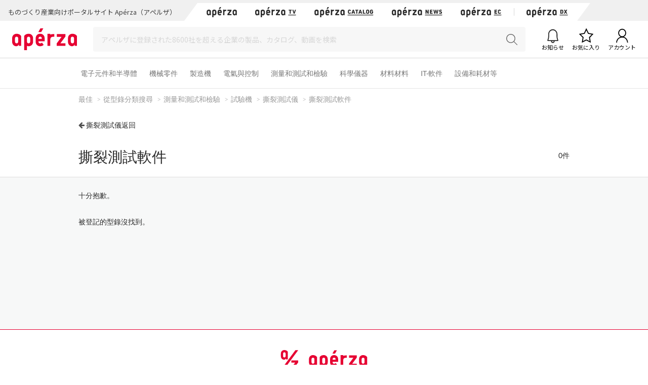

--- FILE ---
content_type: text/html; charset=UTF-8
request_url: https://rd.cluez.biz/tracking/index/?trubid=null
body_size: 15
content:
<html xmlns="http://www.w3.org/1999/xhtml" lang="ja" xml:lang="ja">
<head>
<script type="text/javascript">
(function(){
    var postData = {"ubidString":"547d37aa-da9f-44ac-982e-25c372e4f62b"}
    if (window != window.parent) {
        window.parent.postMessage(postData, document.referrer);
    }
}());
</script>
</head>
<body>
</body>
</html>